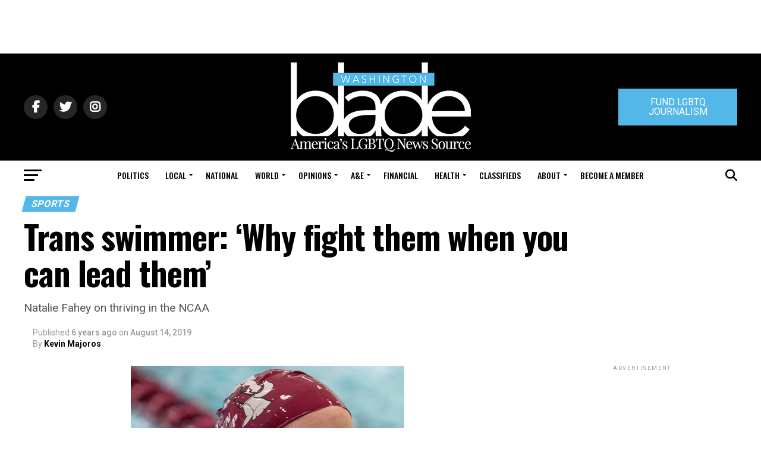

--- FILE ---
content_type: text/html; charset=utf-8
request_url: https://www.google.com/recaptcha/api2/aframe
body_size: 267
content:
<!DOCTYPE HTML><html><head><meta http-equiv="content-type" content="text/html; charset=UTF-8"></head><body><script nonce="Qp7THulSnz3qlp73tjNRPg">/** Anti-fraud and anti-abuse applications only. See google.com/recaptcha */ try{var clients={'sodar':'https://pagead2.googlesyndication.com/pagead/sodar?'};window.addEventListener("message",function(a){try{if(a.source===window.parent){var b=JSON.parse(a.data);var c=clients[b['id']];if(c){var d=document.createElement('img');d.src=c+b['params']+'&rc='+(localStorage.getItem("rc::a")?sessionStorage.getItem("rc::b"):"");window.document.body.appendChild(d);sessionStorage.setItem("rc::e",parseInt(sessionStorage.getItem("rc::e")||0)+1);localStorage.setItem("rc::h",'1769810255080');}}}catch(b){}});window.parent.postMessage("_grecaptcha_ready", "*");}catch(b){}</script></body></html>

--- FILE ---
content_type: application/javascript
request_url: https://prism.app-us1.com/?a=226661553&u=https%3A%2F%2Fwww.washingtonblade.com%2F2019%2F08%2F14%2Ftrans-swimmer-why-fight-them-when-you-can-lead-them%2F%3Ffbclid%3DIwAR2xpHadAv6hPY33fUhSKG6_ZrhNTirHRyoKJn8txLwnfGRGFpOTHEW4hDA
body_size: -35
content:
window.visitorGlobalObject=window.visitorGlobalObject||window.prismGlobalObject;window.visitorGlobalObject.setVisitorId('b5f05b4f-2e50-4db9-8826-764e889a7331', '226661553');window.visitorGlobalObject.setWhitelistedServices('tracking', '226661553');